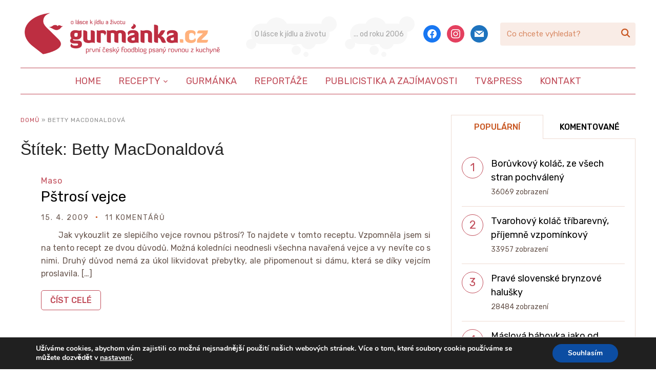

--- FILE ---
content_type: text/html; charset=UTF-8
request_url: https://www.gurmanka.cz/stitek/betty-macdonaldova
body_size: 13767
content:
<!DOCTYPE html>
<html lang="cs">
<head>
    <meta charset="UTF-8">
    <meta name="viewport" content="width=device-width, initial-scale=1.0">
    <link rel="profile" href="http://gmpg.org/xfn/11">
    <link rel="pingback" href="https://www.gurmanka.cz/xmlrpc.php">
    <link rel="preload" as="font" href="https://www.gurmanka.cz/wp-content/themes/wpzoom-cookely/fonts/cookely.ttf" type="font/ttf" crossorigin>

    <meta name='robots' content='index, follow, max-image-preview:large, max-snippet:-1, max-video-preview:-1' />

	<!-- This site is optimized with the Yoast SEO plugin v19.4 - https://yoast.com/wordpress/plugins/seo/ -->
	<title>Betty MacDonaldová Archivy - Gurmánka.cz</title>
	<link rel="canonical" href="https://www.gurmanka.cz/stitek/betty-macdonaldova" />
	<meta property="og:locale" content="cs_CZ" />
	<meta property="og:type" content="article" />
	<meta property="og:title" content="Betty MacDonaldová Archivy - Gurmánka.cz" />
	<meta property="og:url" content="https://www.gurmanka.cz/stitek/betty-macdonaldova" />
	<meta property="og:site_name" content="Gurmánka.cz" />
	<meta name="twitter:card" content="summary_large_image" />
	<script type="application/ld+json" class="yoast-schema-graph">{"@context":"https://schema.org","@graph":[{"@type":"Organization","@id":"https://www.gurmanka.cz/#organization","name":"Gurmánka.cz","url":"https://www.gurmanka.cz/","sameAs":[],"logo":{"@type":"ImageObject","inLanguage":"cs","@id":"https://www.gurmanka.cz/#/schema/logo/image/","url":"https://www.gurmanka.cz/wp-content/uploads/2021/03/gurmanka-logo.png","contentUrl":"https://www.gurmanka.cz/wp-content/uploads/2021/03/gurmanka-logo.png","width":800,"height":184,"caption":"Gurmánka.cz"},"image":{"@id":"https://www.gurmanka.cz/#/schema/logo/image/"}},{"@type":"WebSite","@id":"https://www.gurmanka.cz/#website","url":"https://www.gurmanka.cz/","name":"Gurmánka.cz","description":"První český foodblog psaný rovnou z kuchyně!","publisher":{"@id":"https://www.gurmanka.cz/#organization"},"potentialAction":[{"@type":"SearchAction","target":{"@type":"EntryPoint","urlTemplate":"https://www.gurmanka.cz/?s={search_term_string}"},"query-input":"required name=search_term_string"}],"inLanguage":"cs"},{"@type":"CollectionPage","@id":"https://www.gurmanka.cz/stitek/betty-macdonaldova","url":"https://www.gurmanka.cz/stitek/betty-macdonaldova","name":"Betty MacDonaldová Archivy - Gurmánka.cz","isPartOf":{"@id":"https://www.gurmanka.cz/#website"},"breadcrumb":{"@id":"https://www.gurmanka.cz/stitek/betty-macdonaldova#breadcrumb"},"inLanguage":"cs"},{"@type":"BreadcrumbList","@id":"https://www.gurmanka.cz/stitek/betty-macdonaldova#breadcrumb","itemListElement":[{"@type":"ListItem","position":1,"name":"Domů","item":"https://www.gurmanka.cz/"},{"@type":"ListItem","position":2,"name":"Betty MacDonaldová"}]}]}</script>
	<!-- / Yoast SEO plugin. -->


<link rel='dns-prefetch' href='//assets.pinterest.com' />
<link rel='dns-prefetch' href='//fonts.googleapis.com' />
<link rel='dns-prefetch' href='//secure.rating-widget.com' />
<link rel='dns-prefetch' href='//use.fontawesome.com' />
<link rel='dns-prefetch' href='//s.w.org' />
<link rel="alternate" type="application/rss+xml" title="Gurmánka.cz &raquo; RSS zdroj" href="https://www.gurmanka.cz/feed" />
<link rel="alternate" type="application/rss+xml" title="Gurmánka.cz &raquo; RSS komentářů" href="https://www.gurmanka.cz/comments/feed" />
<link rel="alternate" type="application/rss+xml" title="Gurmánka.cz &raquo; RSS pro štítek Betty MacDonaldová" href="https://www.gurmanka.cz/stitek/betty-macdonaldova/feed" />
<style type="text/css" media="all">@font-face{font-family:'Bad Script';font-display:block;font-style:normal;font-weight:400;font-display:swap;src:url(https://fonts.gstatic.com/s/badscript/v18/6NUT8F6PJgbFWQn47_x7pOYkzP9Ddt2Wew.woff2) format('woff2');unicode-range:U+0460-052F,U+1C80-1C8A,U+20B4,U+2DE0-2DFF,U+A640-A69F,U+FE2E-FE2F}@font-face{font-family:'Bad Script';font-display:block;font-style:normal;font-weight:400;font-display:swap;src:url(https://fonts.gstatic.com/s/badscript/v18/6NUT8F6PJgbFWQn47_x7pO8kzP9Ddt2Wew.woff2) format('woff2');unicode-range:U+0301,U+0400-045F,U+0490-0491,U+04B0-04B1,U+2116}@font-face{font-family:'Bad Script';font-display:block;font-style:normal;font-weight:400;font-display:swap;src:url(https://fonts.gstatic.com/s/badscript/v18/6NUT8F6PJgbFWQn47_x7pOQkzP9Ddt2Wew.woff2) format('woff2');unicode-range:U+0102-0103,U+0110-0111,U+0128-0129,U+0168-0169,U+01A0-01A1,U+01AF-01B0,U+0300-0301,U+0303-0304,U+0308-0309,U+0323,U+0329,U+1EA0-1EF9,U+20AB}@font-face{font-family:'Bad Script';font-display:block;font-style:normal;font-weight:400;font-display:swap;src:url(https://fonts.gstatic.com/s/badscript/v18/6NUT8F6PJgbFWQn47_x7pOUkzP9Ddt2Wew.woff2) format('woff2');unicode-range:U+0100-02BA,U+02BD-02C5,U+02C7-02CC,U+02CE-02D7,U+02DD-02FF,U+0304,U+0308,U+0329,U+1D00-1DBF,U+1E00-1E9F,U+1EF2-1EFF,U+2020,U+20A0-20AB,U+20AD-20C0,U+2113,U+2C60-2C7F,U+A720-A7FF}@font-face{font-family:'Bad Script';font-display:block;font-style:normal;font-weight:400;font-display:swap;src:url(https://fonts.gstatic.com/s/badscript/v18/6NUT8F6PJgbFWQn47_x7pOskzP9Ddt0.woff2) format('woff2');unicode-range:U+0000-00FF,U+0131,U+0152-0153,U+02BB-02BC,U+02C6,U+02DA,U+02DC,U+0304,U+0308,U+0329,U+2000-206F,U+20AC,U+2122,U+2191,U+2193,U+2212,U+2215,U+FEFF,U+FFFD}@font-face{font-family:'Roboto Condensed';font-style:italic;font-weight:400;font-display:swap;src:url(https://fonts.gstatic.com/s/robotocondensed/v31/ieVj2ZhZI2eCN5jzbjEETS9weq8-19eLAgM9QPFUex17.woff2) format('woff2');unicode-range:U+0460-052F,U+1C80-1C8A,U+20B4,U+2DE0-2DFF,U+A640-A69F,U+FE2E-FE2F}@font-face{font-family:'Roboto Condensed';font-style:italic;font-weight:400;font-display:swap;src:url(https://fonts.gstatic.com/s/robotocondensed/v31/ieVj2ZhZI2eCN5jzbjEETS9weq8-19eLCwM9QPFUex17.woff2) format('woff2');unicode-range:U+0301,U+0400-045F,U+0490-0491,U+04B0-04B1,U+2116}@font-face{font-family:'Roboto Condensed';font-style:italic;font-weight:400;font-display:swap;src:url(https://fonts.gstatic.com/s/robotocondensed/v31/ieVj2ZhZI2eCN5jzbjEETS9weq8-19eLAwM9QPFUex17.woff2) format('woff2');unicode-range:U+1F00-1FFF}@font-face{font-family:'Roboto Condensed';font-style:italic;font-weight:400;font-display:swap;src:url(https://fonts.gstatic.com/s/robotocondensed/v31/ieVj2ZhZI2eCN5jzbjEETS9weq8-19eLDAM9QPFUex17.woff2) format('woff2');unicode-range:U+0370-0377,U+037A-037F,U+0384-038A,U+038C,U+038E-03A1,U+03A3-03FF}@font-face{font-family:'Roboto Condensed';font-style:italic;font-weight:400;font-display:swap;src:url(https://fonts.gstatic.com/s/robotocondensed/v31/ieVj2ZhZI2eCN5jzbjEETS9weq8-19eLAAM9QPFUex17.woff2) format('woff2');unicode-range:U+0102-0103,U+0110-0111,U+0128-0129,U+0168-0169,U+01A0-01A1,U+01AF-01B0,U+0300-0301,U+0303-0304,U+0308-0309,U+0323,U+0329,U+1EA0-1EF9,U+20AB}@font-face{font-family:'Roboto Condensed';font-style:italic;font-weight:400;font-display:swap;src:url(https://fonts.gstatic.com/s/robotocondensed/v31/ieVj2ZhZI2eCN5jzbjEETS9weq8-19eLAQM9QPFUex17.woff2) format('woff2');unicode-range:U+0100-02BA,U+02BD-02C5,U+02C7-02CC,U+02CE-02D7,U+02DD-02FF,U+0304,U+0308,U+0329,U+1D00-1DBF,U+1E00-1E9F,U+1EF2-1EFF,U+2020,U+20A0-20AB,U+20AD-20C0,U+2113,U+2C60-2C7F,U+A720-A7FF}@font-face{font-family:'Roboto Condensed';font-style:italic;font-weight:400;font-display:swap;src:url(https://fonts.gstatic.com/s/robotocondensed/v31/ieVj2ZhZI2eCN5jzbjEETS9weq8-19eLDwM9QPFUew.woff2) format('woff2');unicode-range:U+0000-00FF,U+0131,U+0152-0153,U+02BB-02BC,U+02C6,U+02DA,U+02DC,U+0304,U+0308,U+0329,U+2000-206F,U+20AC,U+2122,U+2191,U+2193,U+2212,U+2215,U+FEFF,U+FFFD}@font-face{font-family:'Roboto Condensed';font-style:italic;font-weight:700;font-display:swap;src:url(https://fonts.gstatic.com/s/robotocondensed/v31/ieVj2ZhZI2eCN5jzbjEETS9weq8-19eLAgM9QPFUex17.woff2) format('woff2');unicode-range:U+0460-052F,U+1C80-1C8A,U+20B4,U+2DE0-2DFF,U+A640-A69F,U+FE2E-FE2F}@font-face{font-family:'Roboto Condensed';font-style:italic;font-weight:700;font-display:swap;src:url(https://fonts.gstatic.com/s/robotocondensed/v31/ieVj2ZhZI2eCN5jzbjEETS9weq8-19eLCwM9QPFUex17.woff2) format('woff2');unicode-range:U+0301,U+0400-045F,U+0490-0491,U+04B0-04B1,U+2116}@font-face{font-family:'Roboto Condensed';font-style:italic;font-weight:700;font-display:swap;src:url(https://fonts.gstatic.com/s/robotocondensed/v31/ieVj2ZhZI2eCN5jzbjEETS9weq8-19eLAwM9QPFUex17.woff2) format('woff2');unicode-range:U+1F00-1FFF}@font-face{font-family:'Roboto Condensed';font-style:italic;font-weight:700;font-display:swap;src:url(https://fonts.gstatic.com/s/robotocondensed/v31/ieVj2ZhZI2eCN5jzbjEETS9weq8-19eLDAM9QPFUex17.woff2) format('woff2');unicode-range:U+0370-0377,U+037A-037F,U+0384-038A,U+038C,U+038E-03A1,U+03A3-03FF}@font-face{font-family:'Roboto Condensed';font-style:italic;font-weight:700;font-display:swap;src:url(https://fonts.gstatic.com/s/robotocondensed/v31/ieVj2ZhZI2eCN5jzbjEETS9weq8-19eLAAM9QPFUex17.woff2) format('woff2');unicode-range:U+0102-0103,U+0110-0111,U+0128-0129,U+0168-0169,U+01A0-01A1,U+01AF-01B0,U+0300-0301,U+0303-0304,U+0308-0309,U+0323,U+0329,U+1EA0-1EF9,U+20AB}@font-face{font-family:'Roboto Condensed';font-style:italic;font-weight:700;font-display:swap;src:url(https://fonts.gstatic.com/s/robotocondensed/v31/ieVj2ZhZI2eCN5jzbjEETS9weq8-19eLAQM9QPFUex17.woff2) format('woff2');unicode-range:U+0100-02BA,U+02BD-02C5,U+02C7-02CC,U+02CE-02D7,U+02DD-02FF,U+0304,U+0308,U+0329,U+1D00-1DBF,U+1E00-1E9F,U+1EF2-1EFF,U+2020,U+20A0-20AB,U+20AD-20C0,U+2113,U+2C60-2C7F,U+A720-A7FF}@font-face{font-family:'Roboto Condensed';font-style:italic;font-weight:700;font-display:swap;src:url(https://fonts.gstatic.com/s/robotocondensed/v31/ieVj2ZhZI2eCN5jzbjEETS9weq8-19eLDwM9QPFUew.woff2) format('woff2');unicode-range:U+0000-00FF,U+0131,U+0152-0153,U+02BB-02BC,U+02C6,U+02DA,U+02DC,U+0304,U+0308,U+0329,U+2000-206F,U+20AC,U+2122,U+2191,U+2193,U+2212,U+2215,U+FEFF,U+FFFD}@font-face{font-family:'Roboto Condensed';font-display:block;font-style:normal;font-weight:400;font-display:swap;src:url(https://fonts.gstatic.com/s/robotocondensed/v31/ieVl2ZhZI2eCN5jzbjEETS9weq8-19-7DQk6YvNkeg.woff2) format('woff2');unicode-range:U+0460-052F,U+1C80-1C8A,U+20B4,U+2DE0-2DFF,U+A640-A69F,U+FE2E-FE2F}@font-face{font-family:'Roboto Condensed';font-display:block;font-style:normal;font-weight:400;font-display:swap;src:url(https://fonts.gstatic.com/s/robotocondensed/v31/ieVl2ZhZI2eCN5jzbjEETS9weq8-19a7DQk6YvNkeg.woff2) format('woff2');unicode-range:U+0301,U+0400-045F,U+0490-0491,U+04B0-04B1,U+2116}@font-face{font-family:'Roboto Condensed';font-display:block;font-style:normal;font-weight:400;font-display:swap;src:url(https://fonts.gstatic.com/s/robotocondensed/v31/ieVl2ZhZI2eCN5jzbjEETS9weq8-1967DQk6YvNkeg.woff2) format('woff2');unicode-range:U+1F00-1FFF}@font-face{font-family:'Roboto Condensed';font-display:block;font-style:normal;font-weight:400;font-display:swap;src:url(https://fonts.gstatic.com/s/robotocondensed/v31/ieVl2ZhZI2eCN5jzbjEETS9weq8-19G7DQk6YvNkeg.woff2) format('woff2');unicode-range:U+0370-0377,U+037A-037F,U+0384-038A,U+038C,U+038E-03A1,U+03A3-03FF}@font-face{font-family:'Roboto Condensed';font-display:block;font-style:normal;font-weight:400;font-display:swap;src:url(https://fonts.gstatic.com/s/robotocondensed/v31/ieVl2ZhZI2eCN5jzbjEETS9weq8-1927DQk6YvNkeg.woff2) format('woff2');unicode-range:U+0102-0103,U+0110-0111,U+0128-0129,U+0168-0169,U+01A0-01A1,U+01AF-01B0,U+0300-0301,U+0303-0304,U+0308-0309,U+0323,U+0329,U+1EA0-1EF9,U+20AB}@font-face{font-family:'Roboto Condensed';font-display:block;font-style:normal;font-weight:400;font-display:swap;src:url(https://fonts.gstatic.com/s/robotocondensed/v31/ieVl2ZhZI2eCN5jzbjEETS9weq8-19y7DQk6YvNkeg.woff2) format('woff2');unicode-range:U+0100-02BA,U+02BD-02C5,U+02C7-02CC,U+02CE-02D7,U+02DD-02FF,U+0304,U+0308,U+0329,U+1D00-1DBF,U+1E00-1E9F,U+1EF2-1EFF,U+2020,U+20A0-20AB,U+20AD-20C0,U+2113,U+2C60-2C7F,U+A720-A7FF}@font-face{font-family:'Roboto Condensed';font-display:block;font-style:normal;font-weight:400;font-display:swap;src:url(https://fonts.gstatic.com/s/robotocondensed/v31/ieVl2ZhZI2eCN5jzbjEETS9weq8-19K7DQk6YvM.woff2) format('woff2');unicode-range:U+0000-00FF,U+0131,U+0152-0153,U+02BB-02BC,U+02C6,U+02DA,U+02DC,U+0304,U+0308,U+0329,U+2000-206F,U+20AC,U+2122,U+2191,U+2193,U+2212,U+2215,U+FEFF,U+FFFD}@font-face{font-family:'Roboto Condensed';font-display:block;font-style:normal;font-weight:700;font-display:swap;src:url(https://fonts.gstatic.com/s/robotocondensed/v31/ieVl2ZhZI2eCN5jzbjEETS9weq8-19-7DQk6YvNkeg.woff2) format('woff2');unicode-range:U+0460-052F,U+1C80-1C8A,U+20B4,U+2DE0-2DFF,U+A640-A69F,U+FE2E-FE2F}@font-face{font-family:'Roboto Condensed';font-display:block;font-style:normal;font-weight:700;font-display:swap;src:url(https://fonts.gstatic.com/s/robotocondensed/v31/ieVl2ZhZI2eCN5jzbjEETS9weq8-19a7DQk6YvNkeg.woff2) format('woff2');unicode-range:U+0301,U+0400-045F,U+0490-0491,U+04B0-04B1,U+2116}@font-face{font-family:'Roboto Condensed';font-display:block;font-style:normal;font-weight:700;font-display:swap;src:url(https://fonts.gstatic.com/s/robotocondensed/v31/ieVl2ZhZI2eCN5jzbjEETS9weq8-1967DQk6YvNkeg.woff2) format('woff2');unicode-range:U+1F00-1FFF}@font-face{font-family:'Roboto Condensed';font-display:block;font-style:normal;font-weight:700;font-display:swap;src:url(https://fonts.gstatic.com/s/robotocondensed/v31/ieVl2ZhZI2eCN5jzbjEETS9weq8-19G7DQk6YvNkeg.woff2) format('woff2');unicode-range:U+0370-0377,U+037A-037F,U+0384-038A,U+038C,U+038E-03A1,U+03A3-03FF}@font-face{font-family:'Roboto Condensed';font-display:block;font-style:normal;font-weight:700;font-display:swap;src:url(https://fonts.gstatic.com/s/robotocondensed/v31/ieVl2ZhZI2eCN5jzbjEETS9weq8-1927DQk6YvNkeg.woff2) format('woff2');unicode-range:U+0102-0103,U+0110-0111,U+0128-0129,U+0168-0169,U+01A0-01A1,U+01AF-01B0,U+0300-0301,U+0303-0304,U+0308-0309,U+0323,U+0329,U+1EA0-1EF9,U+20AB}@font-face{font-family:'Roboto Condensed';font-display:block;font-style:normal;font-weight:700;font-display:swap;src:url(https://fonts.gstatic.com/s/robotocondensed/v31/ieVl2ZhZI2eCN5jzbjEETS9weq8-19y7DQk6YvNkeg.woff2) format('woff2');unicode-range:U+0100-02BA,U+02BD-02C5,U+02C7-02CC,U+02CE-02D7,U+02DD-02FF,U+0304,U+0308,U+0329,U+1D00-1DBF,U+1E00-1E9F,U+1EF2-1EFF,U+2020,U+20A0-20AB,U+20AD-20C0,U+2113,U+2C60-2C7F,U+A720-A7FF}@font-face{font-family:'Roboto Condensed';font-display:block;font-style:normal;font-weight:700;font-display:swap;src:url(https://fonts.gstatic.com/s/robotocondensed/v31/ieVl2ZhZI2eCN5jzbjEETS9weq8-19K7DQk6YvM.woff2) format('woff2');unicode-range:U+0000-00FF,U+0131,U+0152-0153,U+02BB-02BC,U+02C6,U+02DA,U+02DC,U+0304,U+0308,U+0329,U+2000-206F,U+20AC,U+2122,U+2191,U+2193,U+2212,U+2215,U+FEFF,U+FFFD}@font-face{font-family:'Rubik';font-style:italic;font-weight:400;font-display:swap;src:url(https://fonts.gstatic.com/s/rubik/v31/iJWEBXyIfDnIV7nEnXu61E_c5IhGzg.woff2) format('woff2');unicode-range:U+0600-06FF,U+0750-077F,U+0870-088E,U+0890-0891,U+0897-08E1,U+08E3-08FF,U+200C-200E,U+2010-2011,U+204F,U+2E41,U+FB50-FDFF,U+FE70-FE74,U+FE76-FEFC,U+102E0-102FB,U+10E60-10E7E,U+10EC2-10EC4,U+10EFC-10EFF,U+1EE00-1EE03,U+1EE05-1EE1F,U+1EE21-1EE22,U+1EE24,U+1EE27,U+1EE29-1EE32,U+1EE34-1EE37,U+1EE39,U+1EE3B,U+1EE42,U+1EE47,U+1EE49,U+1EE4B,U+1EE4D-1EE4F,U+1EE51-1EE52,U+1EE54,U+1EE57,U+1EE59,U+1EE5B,U+1EE5D,U+1EE5F,U+1EE61-1EE62,U+1EE64,U+1EE67-1EE6A,U+1EE6C-1EE72,U+1EE74-1EE77,U+1EE79-1EE7C,U+1EE7E,U+1EE80-1EE89,U+1EE8B-1EE9B,U+1EEA1-1EEA3,U+1EEA5-1EEA9,U+1EEAB-1EEBB,U+1EEF0-1EEF1}@font-face{font-family:'Rubik';font-style:italic;font-weight:400;font-display:swap;src:url(https://fonts.gstatic.com/s/rubik/v31/iJWEBXyIfDnIV7nEnXO61E_c5IhGzg.woff2) format('woff2');unicode-range:U+0460-052F,U+1C80-1C8A,U+20B4,U+2DE0-2DFF,U+A640-A69F,U+FE2E-FE2F}@font-face{font-family:'Rubik';font-style:italic;font-weight:400;font-display:swap;src:url(https://fonts.gstatic.com/s/rubik/v31/iJWEBXyIfDnIV7nEnXq61E_c5IhGzg.woff2) format('woff2');unicode-range:U+0301,U+0400-045F,U+0490-0491,U+04B0-04B1,U+2116}@font-face{font-family:'Rubik';font-style:italic;font-weight:400;font-display:swap;src:url(https://fonts.gstatic.com/s/rubik/v31/iJWEBXyIfDnIV7nEnXy61E_c5IhGzg.woff2) format('woff2');unicode-range:U+0307-0308,U+0590-05FF,U+200C-2010,U+20AA,U+25CC,U+FB1D-FB4F}@font-face{font-family:'Rubik';font-style:italic;font-weight:400;font-display:swap;src:url(https://fonts.gstatic.com/s/rubik/v31/iJWEBXyIfDnIV7nEnXC61E_c5IhGzg.woff2) format('woff2');unicode-range:U+0100-02BA,U+02BD-02C5,U+02C7-02CC,U+02CE-02D7,U+02DD-02FF,U+0304,U+0308,U+0329,U+1D00-1DBF,U+1E00-1E9F,U+1EF2-1EFF,U+2020,U+20A0-20AB,U+20AD-20C0,U+2113,U+2C60-2C7F,U+A720-A7FF}@font-face{font-family:'Rubik';font-style:italic;font-weight:400;font-display:swap;src:url(https://fonts.gstatic.com/s/rubik/v31/iJWEBXyIfDnIV7nEnX661E_c5Ig.woff2) format('woff2');unicode-range:U+0000-00FF,U+0131,U+0152-0153,U+02BB-02BC,U+02C6,U+02DA,U+02DC,U+0304,U+0308,U+0329,U+2000-206F,U+20AC,U+2122,U+2191,U+2193,U+2212,U+2215,U+FEFF,U+FFFD}@font-face{font-family:'Rubik';font-style:italic;font-weight:700;font-display:swap;src:url(https://fonts.gstatic.com/s/rubik/v31/iJWEBXyIfDnIV7nEnXu61E_c5IhGzg.woff2) format('woff2');unicode-range:U+0600-06FF,U+0750-077F,U+0870-088E,U+0890-0891,U+0897-08E1,U+08E3-08FF,U+200C-200E,U+2010-2011,U+204F,U+2E41,U+FB50-FDFF,U+FE70-FE74,U+FE76-FEFC,U+102E0-102FB,U+10E60-10E7E,U+10EC2-10EC4,U+10EFC-10EFF,U+1EE00-1EE03,U+1EE05-1EE1F,U+1EE21-1EE22,U+1EE24,U+1EE27,U+1EE29-1EE32,U+1EE34-1EE37,U+1EE39,U+1EE3B,U+1EE42,U+1EE47,U+1EE49,U+1EE4B,U+1EE4D-1EE4F,U+1EE51-1EE52,U+1EE54,U+1EE57,U+1EE59,U+1EE5B,U+1EE5D,U+1EE5F,U+1EE61-1EE62,U+1EE64,U+1EE67-1EE6A,U+1EE6C-1EE72,U+1EE74-1EE77,U+1EE79-1EE7C,U+1EE7E,U+1EE80-1EE89,U+1EE8B-1EE9B,U+1EEA1-1EEA3,U+1EEA5-1EEA9,U+1EEAB-1EEBB,U+1EEF0-1EEF1}@font-face{font-family:'Rubik';font-style:italic;font-weight:700;font-display:swap;src:url(https://fonts.gstatic.com/s/rubik/v31/iJWEBXyIfDnIV7nEnXO61E_c5IhGzg.woff2) format('woff2');unicode-range:U+0460-052F,U+1C80-1C8A,U+20B4,U+2DE0-2DFF,U+A640-A69F,U+FE2E-FE2F}@font-face{font-family:'Rubik';font-style:italic;font-weight:700;font-display:swap;src:url(https://fonts.gstatic.com/s/rubik/v31/iJWEBXyIfDnIV7nEnXq61E_c5IhGzg.woff2) format('woff2');unicode-range:U+0301,U+0400-045F,U+0490-0491,U+04B0-04B1,U+2116}@font-face{font-family:'Rubik';font-style:italic;font-weight:700;font-display:swap;src:url(https://fonts.gstatic.com/s/rubik/v31/iJWEBXyIfDnIV7nEnXy61E_c5IhGzg.woff2) format('woff2');unicode-range:U+0307-0308,U+0590-05FF,U+200C-2010,U+20AA,U+25CC,U+FB1D-FB4F}@font-face{font-family:'Rubik';font-style:italic;font-weight:700;font-display:swap;src:url(https://fonts.gstatic.com/s/rubik/v31/iJWEBXyIfDnIV7nEnXC61E_c5IhGzg.woff2) format('woff2');unicode-range:U+0100-02BA,U+02BD-02C5,U+02C7-02CC,U+02CE-02D7,U+02DD-02FF,U+0304,U+0308,U+0329,U+1D00-1DBF,U+1E00-1E9F,U+1EF2-1EFF,U+2020,U+20A0-20AB,U+20AD-20C0,U+2113,U+2C60-2C7F,U+A720-A7FF}@font-face{font-family:'Rubik';font-style:italic;font-weight:700;font-display:swap;src:url(https://fonts.gstatic.com/s/rubik/v31/iJWEBXyIfDnIV7nEnX661E_c5Ig.woff2) format('woff2');unicode-range:U+0000-00FF,U+0131,U+0152-0153,U+02BB-02BC,U+02C6,U+02DA,U+02DC,U+0304,U+0308,U+0329,U+2000-206F,U+20AC,U+2122,U+2191,U+2193,U+2212,U+2215,U+FEFF,U+FFFD}@font-face{font-family:'Rubik';font-display:block;font-style:normal;font-weight:400;font-display:swap;src:url(https://fonts.gstatic.com/s/rubik/v31/iJWKBXyIfDnIV7nErXyw023e1Ik.woff2) format('woff2');unicode-range:U+0600-06FF,U+0750-077F,U+0870-088E,U+0890-0891,U+0897-08E1,U+08E3-08FF,U+200C-200E,U+2010-2011,U+204F,U+2E41,U+FB50-FDFF,U+FE70-FE74,U+FE76-FEFC,U+102E0-102FB,U+10E60-10E7E,U+10EC2-10EC4,U+10EFC-10EFF,U+1EE00-1EE03,U+1EE05-1EE1F,U+1EE21-1EE22,U+1EE24,U+1EE27,U+1EE29-1EE32,U+1EE34-1EE37,U+1EE39,U+1EE3B,U+1EE42,U+1EE47,U+1EE49,U+1EE4B,U+1EE4D-1EE4F,U+1EE51-1EE52,U+1EE54,U+1EE57,U+1EE59,U+1EE5B,U+1EE5D,U+1EE5F,U+1EE61-1EE62,U+1EE64,U+1EE67-1EE6A,U+1EE6C-1EE72,U+1EE74-1EE77,U+1EE79-1EE7C,U+1EE7E,U+1EE80-1EE89,U+1EE8B-1EE9B,U+1EEA1-1EEA3,U+1EEA5-1EEA9,U+1EEAB-1EEBB,U+1EEF0-1EEF1}@font-face{font-family:'Rubik';font-display:block;font-style:normal;font-weight:400;font-display:swap;src:url(https://fonts.gstatic.com/s/rubik/v31/iJWKBXyIfDnIV7nMrXyw023e1Ik.woff2) format('woff2');unicode-range:U+0460-052F,U+1C80-1C8A,U+20B4,U+2DE0-2DFF,U+A640-A69F,U+FE2E-FE2F}@font-face{font-family:'Rubik';font-display:block;font-style:normal;font-weight:400;font-display:swap;src:url(https://fonts.gstatic.com/s/rubik/v31/iJWKBXyIfDnIV7nFrXyw023e1Ik.woff2) format('woff2');unicode-range:U+0301,U+0400-045F,U+0490-0491,U+04B0-04B1,U+2116}@font-face{font-family:'Rubik';font-display:block;font-style:normal;font-weight:400;font-display:swap;src:url(https://fonts.gstatic.com/s/rubik/v31/iJWKBXyIfDnIV7nDrXyw023e1Ik.woff2) format('woff2');unicode-range:U+0307-0308,U+0590-05FF,U+200C-2010,U+20AA,U+25CC,U+FB1D-FB4F}@font-face{font-family:'Rubik';font-display:block;font-style:normal;font-weight:400;font-display:swap;src:url(https://fonts.gstatic.com/s/rubik/v31/iJWKBXyIfDnIV7nPrXyw023e1Ik.woff2) format('woff2');unicode-range:U+0100-02BA,U+02BD-02C5,U+02C7-02CC,U+02CE-02D7,U+02DD-02FF,U+0304,U+0308,U+0329,U+1D00-1DBF,U+1E00-1E9F,U+1EF2-1EFF,U+2020,U+20A0-20AB,U+20AD-20C0,U+2113,U+2C60-2C7F,U+A720-A7FF}@font-face{font-family:'Rubik';font-display:block;font-style:normal;font-weight:400;font-display:swap;src:url(https://fonts.gstatic.com/s/rubik/v31/iJWKBXyIfDnIV7nBrXyw023e.woff2) format('woff2');unicode-range:U+0000-00FF,U+0131,U+0152-0153,U+02BB-02BC,U+02C6,U+02DA,U+02DC,U+0304,U+0308,U+0329,U+2000-206F,U+20AC,U+2122,U+2191,U+2193,U+2212,U+2215,U+FEFF,U+FFFD}@font-face{font-family:'Rubik';font-display:block;font-style:normal;font-weight:500;font-display:swap;src:url(https://fonts.gstatic.com/s/rubik/v31/iJWKBXyIfDnIV7nErXyw023e1Ik.woff2) format('woff2');unicode-range:U+0600-06FF,U+0750-077F,U+0870-088E,U+0890-0891,U+0897-08E1,U+08E3-08FF,U+200C-200E,U+2010-2011,U+204F,U+2E41,U+FB50-FDFF,U+FE70-FE74,U+FE76-FEFC,U+102E0-102FB,U+10E60-10E7E,U+10EC2-10EC4,U+10EFC-10EFF,U+1EE00-1EE03,U+1EE05-1EE1F,U+1EE21-1EE22,U+1EE24,U+1EE27,U+1EE29-1EE32,U+1EE34-1EE37,U+1EE39,U+1EE3B,U+1EE42,U+1EE47,U+1EE49,U+1EE4B,U+1EE4D-1EE4F,U+1EE51-1EE52,U+1EE54,U+1EE57,U+1EE59,U+1EE5B,U+1EE5D,U+1EE5F,U+1EE61-1EE62,U+1EE64,U+1EE67-1EE6A,U+1EE6C-1EE72,U+1EE74-1EE77,U+1EE79-1EE7C,U+1EE7E,U+1EE80-1EE89,U+1EE8B-1EE9B,U+1EEA1-1EEA3,U+1EEA5-1EEA9,U+1EEAB-1EEBB,U+1EEF0-1EEF1}@font-face{font-family:'Rubik';font-display:block;font-style:normal;font-weight:500;font-display:swap;src:url(https://fonts.gstatic.com/s/rubik/v31/iJWKBXyIfDnIV7nMrXyw023e1Ik.woff2) format('woff2');unicode-range:U+0460-052F,U+1C80-1C8A,U+20B4,U+2DE0-2DFF,U+A640-A69F,U+FE2E-FE2F}@font-face{font-family:'Rubik';font-display:block;font-style:normal;font-weight:500;font-display:swap;src:url(https://fonts.gstatic.com/s/rubik/v31/iJWKBXyIfDnIV7nFrXyw023e1Ik.woff2) format('woff2');unicode-range:U+0301,U+0400-045F,U+0490-0491,U+04B0-04B1,U+2116}@font-face{font-family:'Rubik';font-display:block;font-style:normal;font-weight:500;font-display:swap;src:url(https://fonts.gstatic.com/s/rubik/v31/iJWKBXyIfDnIV7nDrXyw023e1Ik.woff2) format('woff2');unicode-range:U+0307-0308,U+0590-05FF,U+200C-2010,U+20AA,U+25CC,U+FB1D-FB4F}@font-face{font-family:'Rubik';font-display:block;font-style:normal;font-weight:500;font-display:swap;src:url(https://fonts.gstatic.com/s/rubik/v31/iJWKBXyIfDnIV7nPrXyw023e1Ik.woff2) format('woff2');unicode-range:U+0100-02BA,U+02BD-02C5,U+02C7-02CC,U+02CE-02D7,U+02DD-02FF,U+0304,U+0308,U+0329,U+1D00-1DBF,U+1E00-1E9F,U+1EF2-1EFF,U+2020,U+20A0-20AB,U+20AD-20C0,U+2113,U+2C60-2C7F,U+A720-A7FF}@font-face{font-family:'Rubik';font-display:block;font-style:normal;font-weight:500;font-display:swap;src:url(https://fonts.gstatic.com/s/rubik/v31/iJWKBXyIfDnIV7nBrXyw023e.woff2) format('woff2');unicode-range:U+0000-00FF,U+0131,U+0152-0153,U+02BB-02BC,U+02C6,U+02DA,U+02DC,U+0304,U+0308,U+0329,U+2000-206F,U+20AC,U+2122,U+2191,U+2193,U+2212,U+2215,U+FEFF,U+FFFD}@font-face{font-family:'Rubik';font-display:block;font-style:normal;font-weight:600;font-display:swap;src:url(https://fonts.gstatic.com/s/rubik/v31/iJWKBXyIfDnIV7nErXyw023e1Ik.woff2) format('woff2');unicode-range:U+0600-06FF,U+0750-077F,U+0870-088E,U+0890-0891,U+0897-08E1,U+08E3-08FF,U+200C-200E,U+2010-2011,U+204F,U+2E41,U+FB50-FDFF,U+FE70-FE74,U+FE76-FEFC,U+102E0-102FB,U+10E60-10E7E,U+10EC2-10EC4,U+10EFC-10EFF,U+1EE00-1EE03,U+1EE05-1EE1F,U+1EE21-1EE22,U+1EE24,U+1EE27,U+1EE29-1EE32,U+1EE34-1EE37,U+1EE39,U+1EE3B,U+1EE42,U+1EE47,U+1EE49,U+1EE4B,U+1EE4D-1EE4F,U+1EE51-1EE52,U+1EE54,U+1EE57,U+1EE59,U+1EE5B,U+1EE5D,U+1EE5F,U+1EE61-1EE62,U+1EE64,U+1EE67-1EE6A,U+1EE6C-1EE72,U+1EE74-1EE77,U+1EE79-1EE7C,U+1EE7E,U+1EE80-1EE89,U+1EE8B-1EE9B,U+1EEA1-1EEA3,U+1EEA5-1EEA9,U+1EEAB-1EEBB,U+1EEF0-1EEF1}@font-face{font-family:'Rubik';font-display:block;font-style:normal;font-weight:600;font-display:swap;src:url(https://fonts.gstatic.com/s/rubik/v31/iJWKBXyIfDnIV7nMrXyw023e1Ik.woff2) format('woff2');unicode-range:U+0460-052F,U+1C80-1C8A,U+20B4,U+2DE0-2DFF,U+A640-A69F,U+FE2E-FE2F}@font-face{font-family:'Rubik';font-display:block;font-style:normal;font-weight:600;font-display:swap;src:url(https://fonts.gstatic.com/s/rubik/v31/iJWKBXyIfDnIV7nFrXyw023e1Ik.woff2) format('woff2');unicode-range:U+0301,U+0400-045F,U+0490-0491,U+04B0-04B1,U+2116}@font-face{font-family:'Rubik';font-display:block;font-style:normal;font-weight:600;font-display:swap;src:url(https://fonts.gstatic.com/s/rubik/v31/iJWKBXyIfDnIV7nDrXyw023e1Ik.woff2) format('woff2');unicode-range:U+0307-0308,U+0590-05FF,U+200C-2010,U+20AA,U+25CC,U+FB1D-FB4F}@font-face{font-family:'Rubik';font-display:block;font-style:normal;font-weight:600;font-display:swap;src:url(https://fonts.gstatic.com/s/rubik/v31/iJWKBXyIfDnIV7nPrXyw023e1Ik.woff2) format('woff2');unicode-range:U+0100-02BA,U+02BD-02C5,U+02C7-02CC,U+02CE-02D7,U+02DD-02FF,U+0304,U+0308,U+0329,U+1D00-1DBF,U+1E00-1E9F,U+1EF2-1EFF,U+2020,U+20A0-20AB,U+20AD-20C0,U+2113,U+2C60-2C7F,U+A720-A7FF}@font-face{font-family:'Rubik';font-display:block;font-style:normal;font-weight:600;font-display:swap;src:url(https://fonts.gstatic.com/s/rubik/v31/iJWKBXyIfDnIV7nBrXyw023e.woff2) format('woff2');unicode-range:U+0000-00FF,U+0131,U+0152-0153,U+02BB-02BC,U+02C6,U+02DA,U+02DC,U+0304,U+0308,U+0329,U+2000-206F,U+20AC,U+2122,U+2191,U+2193,U+2212,U+2215,U+FEFF,U+FFFD}@font-face{font-family:'Rubik';font-display:block;font-style:normal;font-weight:700;font-display:swap;src:url(https://fonts.gstatic.com/s/rubik/v31/iJWKBXyIfDnIV7nErXyw023e1Ik.woff2) format('woff2');unicode-range:U+0600-06FF,U+0750-077F,U+0870-088E,U+0890-0891,U+0897-08E1,U+08E3-08FF,U+200C-200E,U+2010-2011,U+204F,U+2E41,U+FB50-FDFF,U+FE70-FE74,U+FE76-FEFC,U+102E0-102FB,U+10E60-10E7E,U+10EC2-10EC4,U+10EFC-10EFF,U+1EE00-1EE03,U+1EE05-1EE1F,U+1EE21-1EE22,U+1EE24,U+1EE27,U+1EE29-1EE32,U+1EE34-1EE37,U+1EE39,U+1EE3B,U+1EE42,U+1EE47,U+1EE49,U+1EE4B,U+1EE4D-1EE4F,U+1EE51-1EE52,U+1EE54,U+1EE57,U+1EE59,U+1EE5B,U+1EE5D,U+1EE5F,U+1EE61-1EE62,U+1EE64,U+1EE67-1EE6A,U+1EE6C-1EE72,U+1EE74-1EE77,U+1EE79-1EE7C,U+1EE7E,U+1EE80-1EE89,U+1EE8B-1EE9B,U+1EEA1-1EEA3,U+1EEA5-1EEA9,U+1EEAB-1EEBB,U+1EEF0-1EEF1}@font-face{font-family:'Rubik';font-display:block;font-style:normal;font-weight:700;font-display:swap;src:url(https://fonts.gstatic.com/s/rubik/v31/iJWKBXyIfDnIV7nMrXyw023e1Ik.woff2) format('woff2');unicode-range:U+0460-052F,U+1C80-1C8A,U+20B4,U+2DE0-2DFF,U+A640-A69F,U+FE2E-FE2F}@font-face{font-family:'Rubik';font-display:block;font-style:normal;font-weight:700;font-display:swap;src:url(https://fonts.gstatic.com/s/rubik/v31/iJWKBXyIfDnIV7nFrXyw023e1Ik.woff2) format('woff2');unicode-range:U+0301,U+0400-045F,U+0490-0491,U+04B0-04B1,U+2116}@font-face{font-family:'Rubik';font-display:block;font-style:normal;font-weight:700;font-display:swap;src:url(https://fonts.gstatic.com/s/rubik/v31/iJWKBXyIfDnIV7nDrXyw023e1Ik.woff2) format('woff2');unicode-range:U+0307-0308,U+0590-05FF,U+200C-2010,U+20AA,U+25CC,U+FB1D-FB4F}@font-face{font-family:'Rubik';font-display:block;font-style:normal;font-weight:700;font-display:swap;src:url(https://fonts.gstatic.com/s/rubik/v31/iJWKBXyIfDnIV7nPrXyw023e1Ik.woff2) format('woff2');unicode-range:U+0100-02BA,U+02BD-02C5,U+02C7-02CC,U+02CE-02D7,U+02DD-02FF,U+0304,U+0308,U+0329,U+1D00-1DBF,U+1E00-1E9F,U+1EF2-1EFF,U+2020,U+20A0-20AB,U+20AD-20C0,U+2113,U+2C60-2C7F,U+A720-A7FF}@font-face{font-family:'Rubik';font-display:block;font-style:normal;font-weight:700;font-display:swap;src:url(https://fonts.gstatic.com/s/rubik/v31/iJWKBXyIfDnIV7nBrXyw023e.woff2) format('woff2');unicode-range:U+0000-00FF,U+0131,U+0152-0153,U+02BB-02BC,U+02C6,U+02DA,U+02DC,U+0304,U+0308,U+0329,U+2000-206F,U+20AC,U+2122,U+2191,U+2193,U+2212,U+2215,U+FEFF,U+FFFD}</style>
<style id='wp-block-library-theme-inline-css' type='text/css'>
#start-resizable-editor-section{display:none}.wp-block-audio figcaption{color:#555;font-size:13px;text-align:center}.is-dark-theme .wp-block-audio figcaption{color:hsla(0,0%,100%,.65)}.wp-block-code{font-family:Menlo,Consolas,monaco,monospace;color:#1e1e1e;padding:.8em 1em;border:1px solid #ddd;border-radius:4px}.wp-block-embed figcaption{color:#555;font-size:13px;text-align:center}.is-dark-theme .wp-block-embed figcaption{color:hsla(0,0%,100%,.65)}.blocks-gallery-caption{color:#555;font-size:13px;text-align:center}.is-dark-theme .blocks-gallery-caption{color:hsla(0,0%,100%,.65)}.wp-block-image figcaption{color:#555;font-size:13px;text-align:center}.is-dark-theme .wp-block-image figcaption{color:hsla(0,0%,100%,.65)}.wp-block-pullquote{border-top:4px solid;border-bottom:4px solid;margin-bottom:1.75em;color:currentColor}.wp-block-pullquote__citation,.wp-block-pullquote cite,.wp-block-pullquote footer{color:currentColor;text-transform:uppercase;font-size:.8125em;font-style:normal}.wp-block-quote{border-left:.25em solid;margin:0 0 1.75em;padding-left:1em}.wp-block-quote cite,.wp-block-quote footer{color:currentColor;font-size:.8125em;position:relative;font-style:normal}.wp-block-quote.has-text-align-right{border-left:none;border-right:.25em solid;padding-left:0;padding-right:1em}.wp-block-quote.has-text-align-center{border:none;padding-left:0}.wp-block-quote.is-large,.wp-block-quote.is-style-large{border:none}.wp-block-search .wp-block-search__label{font-weight:700}.wp-block-group.has-background{padding:1.25em 2.375em;margin-top:0;margin-bottom:0}.wp-block-separator{border:none;border-bottom:2px solid;margin-left:auto;margin-right:auto;opacity:.4}.wp-block-separator:not(.is-style-wide):not(.is-style-dots){width:100px}.wp-block-separator.has-background:not(.is-style-dots){border-bottom:none;height:1px}.wp-block-separator.has-background:not(.is-style-wide):not(.is-style-dots){height:2px}.wp-block-table thead{border-bottom:3px solid}.wp-block-table tfoot{border-top:3px solid}.wp-block-table td,.wp-block-table th{padding:.5em;border:1px solid;word-break:normal}.wp-block-table figcaption{color:#555;font-size:13px;text-align:center}.is-dark-theme .wp-block-table figcaption{color:hsla(0,0%,100%,.65)}.wp-block-video figcaption{color:#555;font-size:13px;text-align:center}.is-dark-theme .wp-block-video figcaption{color:hsla(0,0%,100%,.65)}.wp-block-template-part.has-background{padding:1.25em 2.375em;margin-top:0;margin-bottom:0}#end-resizable-editor-section{display:none}
</style>
<link rel='stylesheet' id='cookely-style-color-default-css'  href='https://www.gurmanka.cz/wp-content/themes/wpzoom-cookely/styles/default.css' type='text/css' media='all' />
<link rel='stylesheet' id='wpo_min-header-0-css'  href='https://www.gurmanka.cz/wp-content/cache/wpo-minify/1758313638/assets/wpo-minify-header-bb30af01.min.css' type='text/css' media='all' />
<link rel='stylesheet' id='rw_toprated-css'  href='https://secure.rating-widget.com/css/wordpress/toprated.css?ck=Y2026M01D19&#038;ver=3.1.3' type='text/css' media='all' />
<link rel='stylesheet' id='rw_recommendations-css'  href='https://secure.rating-widget.com/css/widget/recommendations.css?ck=Y2026M01D19&#038;ver=3.1.3' type='text/css' media='all' />
<link rel='stylesheet' id='wpo_min-header-3-css'  href='https://www.gurmanka.cz/wp-content/cache/wpo-minify/1758313638/assets/wpo-minify-header-4c1f1564.min.css' type='text/css' media='all' />
<link rel='stylesheet' id='wpzoom-social-icons-genericons-css'  href='https://www.gurmanka.cz/wp-content/plugins/social-icons-widget-by-wpzoom/assets/css/genericons.css' type='text/css' media='all' />
<link rel='stylesheet' id='wpo_min-header-5-css'  href='https://www.gurmanka.cz/wp-content/cache/wpo-minify/1758313638/assets/wpo-minify-header-2291e330.min.css' type='text/css' media='all' />
<script type='text/javascript' id='wpo_min-header-0-js-extra'>
/* <![CDATA[ */
var _wpUtilSettings = {"ajax":{"url":"\/wp-admin\/admin-ajax.php"}};
var _wpUtilSettings = {"ajax":{"url":"\/wp-admin\/admin-ajax.php"}};
var rlArgs = {"script":"swipebox","selector":"lightbox","customEvents":"","activeGalleries":"1","animation":"1","hideCloseButtonOnMobile":"0","removeBarsOnMobile":"0","hideBars":"1","hideBarsDelay":"5000","videoMaxWidth":"1080","useSVG":"1","loopAtEnd":"0","woocommerce_gallery":"0","ajaxurl":"https:\/\/www.gurmanka.cz\/wp-admin\/admin-ajax.php","nonce":"f486f5aa87","preview":"false","postId":"125"};
/* ]]> */
</script>
<script type='text/javascript' src='https://www.gurmanka.cz/wp-content/cache/wpo-minify/1758313638/assets/wpo-minify-header-839097be.min.js' id='wpo_min-header-0-js'></script>
<link rel="https://api.w.org/" href="https://www.gurmanka.cz/wp-json/" /><link rel="alternate" type="application/json" href="https://www.gurmanka.cz/wp-json/wp/v2/tags/175" /><link rel="EditURI" type="application/rsd+xml" title="RSD" href="https://www.gurmanka.cz/xmlrpc.php?rsd" />
<link rel="wlwmanifest" type="application/wlwmanifest+xml" href="https://www.gurmanka.cz/wp-includes/wlwmanifest.xml" /> 
<meta name="generator" content="WordPress 5.8.1" />
<!-- WPZOOM Theme / Framework -->
<meta name="generator" content="Cookely 1.1.0" />
<meta name="generator" content="WPZOOM Framework 1.9.9" />
<style type="text/css">
            @media screen and (max-width: 768px) {
                .navbar-brand-wpz .header_social { display: none !important; }
.navbar-brand-wpz .sb-search { display: none !important; }
            }
        </style>
<!-- Begin Theme Custom CSS -->
<style type="text/css" id="wpzoom-cookely-custom-css">
.top-navbar{display:none;}h1, h2, h3, h4, h5, h6{font-family:"Rubik";}.entry-title, .recent-posts .entry-title{font-weight:600;}.single h1.entry-title{font-weight:600;}.page h1.entry-title{font-weight:600;}
@media screen and (min-width: 769px){body{font-size:16px;}.navbar-brand-wpz h1{font-size:49px;}.navbar-brand-wpz .tagline{font-size:16px;}.widget h3.title{font-size:18px;}.entry-title, .recent-posts .entry-title{font-size:28px;}.single h1.entry-title{font-size:36px;}.page h1.entry-title{font-size:44px;}.footer-menu ul li{font-size:16px;}}
@media screen and (max-width: 768px){body{font-size:16px;}.navbar-brand-wpz h1{font-size:40px;}.navbar-brand-wpz .tagline{font-size:16px;}.widget h3.title{font-size:18px;}.entry-title, .recent-posts .entry-title{font-size:26px;}.single h1.entry-title{font-size:36px;}.page h1.entry-title{font-size:36px;}.footer-menu ul li{font-size:16px;}}
@media screen and (max-width: 480px){body{font-size:16px;}.navbar-brand-wpz h1{font-size:36px;}.navbar-brand-wpz .tagline{font-size:16px;}.widget h3.title{font-size:18px;}.entry-title, .recent-posts .entry-title{font-size:24px;}.single h1.entry-title{font-size:28px;}.page h1.entry-title{font-size:28px;}.footer-menu ul li{font-size:16px;}}
</style>
<!-- End Theme Custom CSS -->
<link rel="icon" href="https://www.gurmanka.cz/wp-content/uploads/2021/02/gurmanka-ico.png" sizes="32x32" />
<link rel="icon" href="https://www.gurmanka.cz/wp-content/uploads/2021/02/gurmanka-ico.png" sizes="192x192" />
<link rel="apple-touch-icon" href="https://www.gurmanka.cz/wp-content/uploads/2021/02/gurmanka-ico.png" />
<meta name="msapplication-TileImage" content="https://www.gurmanka.cz/wp-content/uploads/2021/02/gurmanka-ico.png" />
		<style type="text/css" id="wp-custom-css">
			a {
  color: #C14D5A; }

.main-navbar {
    border-top: 1px solid #C14D5A;
    border-bottom: 1px solid #C14D5A;
}
.cat-links a {
    color: #C14D5A;
}

.navbar-wpz > .current-menu-item > a, .navbar-wpz > .current_page_item > a {
    color: #C14D5A;
}

.widget .title {
    color: #C14D5A;
}


#archives-2, #categories-2, #meta-2, .footer-copyright {display: none}

.wpzoom-bio .wpz_about_button {
    background-color: #C14D5A;
}

/* #sidebar .wpzoom-bio P {
    text-align: left!important;
  
} */

.food-index-main #sidebar .widget, .food-index-main #sidebar .widget .title  { 
	text-align: center; }



#sidebar .wpzoom-kniha {   
    padding: 25px;
    background: #F9ECE6;
}

.wpzoom-kniha img {
    margin: 0 0 15px;
  
}



.wpzoom-kniha .wpz_about_button:hover {
    background-color: #C14D5A;
	color: white
}

.wpzoom-kniha .wpz_about_button {
    text-transform: uppercase;
    font-size: 16px;
    font-weight: 500;
    border: none;
    color: white;
	 border: 1px solid white;
	  background-color: green;
	border-radius: 5px;	
    -webkit-transition: 0.2s ease all;
    -o-transition: 0.2s ease all;
    transition: 0.2s ease all;
    clear: both;
    display: inline-block;
    width: auto;
    padding: 3px 20px;
    margin: 10px 0 15px;
}

.popular-recipes ol li::before {
    color: #C14D5A;
    border: 1px solid #C14D5A;
}

div.navigation span.current {
    background: #C14D5A;
}

.tag_list a {
     -webkit-box-shadow: none;
    box-shadow: none;
 }

.entry-content blockquote {
    color: #C14D5A;
    border-left: solid 3px #F9ECE6;
}



.tag_list h4 {
     display: block;
  
}
div.navigation a, div.navigation span.current 
{
    border-radius: 10px;
}

.readmore_button a, .wpzoom-bio .wpz_about_button {
    border-radius: 5px;	
    border: 1px solid #C14D5A;
	  background: none;
	  color: #C14D5A
}



.single .entry-content {
   text-align: justify; 
}

.entry-content img {
       margin: 10px;
}

.navbar-brand-wpz { 
    margin: 20px 0;
   
}

.home-widgetized-sections .widget .title {
	text-align: left; }

.home-widgetized-sections .widget .title a { color: #C14D5A; font-size: 20px;  text-transform: uppercase; }

.main-navbar.sticky { position: relative }

.adv_content, .adv_side {display: none}

.single h1.entry-title, .entry-title, .recent-posts .entry-title { font-weight: 400}


#wpzoom-bio-2 .content, #wpzoom-bio-3 .content, #wpzoom-kniha-3 .content, .entry-body .entry-content { text-align: justify!important}


.wp-block-wpzoom-recipe-card-block-ingredients {
    position: relative;
    color: #72563f;
	background-color: #fafafa; }

.wp-block-wpzoom-recipe-card-block-ingredients .ingredients-list>li {
	border-bottom: 1px solid #eae8e1; }

.wp-block-wpzoom-recipe-card-block-ingredients .ingredients-list>li::before {
	border: 2px solid #7a7a7a;}

.site-widgetized-section {
	margin: 0 0 20px 0;
}


.thought {
  display:flex;
  background-color:#f7f7f7;
  padding: 0 7px 0 7px;
  border-radius:30px;
  min-width:40px;
  max-width:220px;
  min-height:40px;
  margin:20px;
  position:relative;
  align-items:center;
  justify-content:center;
  text-align:center;
	color:#a4a4a4;
	font-size: 14px;
}
.thought:before,
.thought:after {
  content:"";
  background-color:#f7f7f7;
  border-radius:50%;
  display:block;
  position:absolute;
  z-index:-1;
}
.thought:before {
  width:44px;
  height:44px;
  top:-12px;
  left:28px;
  box-shadow:-50px 30px 0 -12px #f7f7f7;
}
.thought:after {
  bottom:-10px;
  right:26px;
  width:30px;
  height:30px;
  box-shadow:40px -34px 0 0 #f7f7f7,
             -28px -6px 0 -2px #f7f7f7,
             -24px 17px 0 -6px #f7f7f7,
             -5px 25px 0 -10px #f7f7f7;
  
}


.home .content-area:not(.full-layout) .recent-posts .post.sticky {
    background: #FFFFFF;
}
.entry-content blockquote {
    color: #C14D5A;
	border-left: solid 3px #C14D5A;
   }

.wp-block-pullquote {
border-top: 0px solid;
border-bottom: 0px solid;
padding: 0 0;
}

.wp-block-pullquote p {
    font-size: 1.2em;
}
		</style>
			<!-- Global site tag (gtag.js) - Google Analytics -->
<script async src="https://www.googletagmanager.com/gtag/js?id=UA-136614-21"></script>
<script>
  window.dataLayer = window.dataLayer || [];
  function gtag(){dataLayer.push(arguments);}
  gtag('js', new Date());

  gtag('config', 'UA-136614-21');
</script>

</head>
<body class="archive tag tag-betty-macdonaldova tag-175 wp-custom-logo">

<div class="page-wrap">

    <header class="site-header">

        <nav class="top-navbar" role="navigation">

            <div class="inner-wrap">

                <div id="navbar-top">

                    
                </div><!-- #navbar-top -->

            </div><!-- ./inner-wrap -->

        </nav><!-- .navbar -->

        <div class="clear"></div>


        <div class="inner-wrap" id="header_wrapper_mob">

            

            <div class="navbar-brand-wpz">

                <div class="left-align">
					<a href="https://www.gurmanka.cz/" class="custom-logo-link" rel="home" itemprop="url" title="Gurmanka.cz"><img width="400" height="92" src="https://www.gurmanka.cz/wp-content/uploads/2021/02/logo-gurmanka.png" class="custom-logo" alt="Gurmanka.cz logo" loading="lazy"></a>
                    <!-- "?php cookely_custom_logo(); ? -->
	
                  <p style="margin-top:3px;text-align: center" class="tagline">
				<div class="thought">O lásce k jídlu a životu</div>
<div class="thought">... od roku 2006</div>
					  
					 <!--  O lásce k jídlu a životu - od roku 2006 <span style="color:#C14D5A; font-weight: 100"><i class="fa fa-thumbs-up w3-large"></i></span> --> <!--?php bloginfo('description');  ?--></p>
                </div>

                <div class="right-align">
                    <div class="header_social">
                        <div id="zoom-social-icons-widget-3" class="widget zoom-social-icons-widget"><h3 class="title"><span>Follow us</span></h3>
		
<ul class="zoom-social-icons-list zoom-social-icons-list--with-canvas zoom-social-icons-list--round zoom-social-icons-list--align-right zoom-social-icons-list--no-labels">

		
				<li class="zoom-social_icons-list__item">
		<a class="zoom-social_icons-list__link" href="https://www.facebook.com/sarka.skachova.5" target="_blank" >
									
						<span class="screen-reader-text">facebook</span>
			
						<span class="zoom-social_icons-list-span social-icon socicon socicon-facebook" data-hover-rule="background-color" data-hover-color="#1877F2" style="background-color : #1877F2; font-size: 18px; padding:8px" ></span>
			
					</a>
	</li>

	
				<li class="zoom-social_icons-list__item">
		<a class="zoom-social_icons-list__link" href="https://www.instagram.com/sarkaskachova/" target="_blank" >
									
						<span class="screen-reader-text">instagram</span>
			
						<span class="zoom-social_icons-list-span social-icon socicon socicon-instagram" data-hover-rule="background-color" data-hover-color="#e4405f" style="background-color : #e4405f; font-size: 18px; padding:8px" ></span>
			
					</a>
	</li>

	
				<li class="zoom-social_icons-list__item">
		<a class="zoom-social_icons-list__link" href="https://www.gurmanka.cz/kontakt" target="_blank" >
									
						<span class="screen-reader-text">mail</span>
			
						<span class="zoom-social_icons-list-span social-icon socicon socicon-mail" data-hover-rule="background-color" data-hover-color="#1e73be" style="background-color : #1e73be; font-size: 18px; padding:8px" ></span>
			
					</a>
	</li>

	
</ul>

		</div>                    </div>

                    <div id="sb-search" class="sb-search sb-search-open">
                        <form role="search" method="get" id="searchform" action="https://www.gurmanka.cz/">
	<input type="search" class="sb-search-input" placeholder="Co chcete vyhledat?"  name="s" id="s" value="" />
	<span class="sb-search-submit-wrap">
    <input type="submit" id="searchsubmit" class="sb-search-submit" value="Vyhledat" />
    	<span class="sb-icon-search">&#xe907;</span>
	</span>
</form>                    </div>
                </div>

            </div><!-- .navbar-brand -->

            <nav class="main-navbar" role="navigation">

                <div class="navbar-header-main">
                    <div id="menu-main-slide" class="menu-main-menu-container"><ul id="menu-main-menu" class="menu"><li id="menu-item-6137" class="menu-item menu-item-type-custom menu-item-object-custom menu-item-6137"><a href="/">Home</a></li>
<li id="menu-item-5758" class="menu-item menu-item-type-post_type menu-item-object-page menu-item-has-children menu-item-5758"><a href="https://www.gurmanka.cz/seznam-receptu">Recepty</a>
<ul class="sub-menu">
	<li id="menu-item-6066" class="menu-item menu-item-type-post_type menu-item-object-page menu-item-6066"><a href="https://www.gurmanka.cz/seznam-receptu">Seznam receptů</a></li>
	<li id="menu-item-12851" class="menu-item menu-item-type-taxonomy menu-item-object-category menu-item-12851"><a href="https://www.gurmanka.cz/rubrika/brambory">Brambory</a></li>
	<li id="menu-item-12852" class="menu-item menu-item-type-taxonomy menu-item-object-category menu-item-12852"><a href="https://www.gurmanka.cz/rubrika/dezerty-a-sladke-hrichy">Dezerty a sladké hříchy</a></li>
	<li id="menu-item-12853" class="menu-item menu-item-type-taxonomy menu-item-object-category menu-item-12853"><a href="https://www.gurmanka.cz/rubrika/domaci-konzervace">Domácí konzervace</a></li>
	<li id="menu-item-12854" class="menu-item menu-item-type-taxonomy menu-item-object-category menu-item-12854"><a href="https://www.gurmanka.cz/rubrika/drinky-a-napoje">Drinky a nápoje</a></li>
	<li id="menu-item-12856" class="menu-item menu-item-type-taxonomy menu-item-object-category menu-item-12856"><a href="https://www.gurmanka.cz/rubrika/grilovani-bbq">Grilování / BBQ</a></li>
	<li id="menu-item-12857" class="menu-item menu-item-type-taxonomy menu-item-object-category menu-item-12857"><a href="https://www.gurmanka.cz/rubrika/houby">Houby</a></li>
	<li id="menu-item-12859" class="menu-item menu-item-type-taxonomy menu-item-object-category menu-item-12859"><a href="https://www.gurmanka.cz/rubrika/lusteniny">Luštěniny</a></li>
	<li id="menu-item-12860" class="menu-item menu-item-type-taxonomy menu-item-object-category menu-item-12860"><a href="https://www.gurmanka.cz/rubrika/maso">Maso</a></li>
	<li id="menu-item-12861" class="menu-item menu-item-type-taxonomy menu-item-object-category menu-item-12861"><a href="https://www.gurmanka.cz/rubrika/ovoce-a-lesni-plody">Ovoce a lesní plody</a></li>
	<li id="menu-item-12862" class="menu-item menu-item-type-taxonomy menu-item-object-category menu-item-12862"><a href="https://www.gurmanka.cz/rubrika/polevky">Polévky</a></li>
	<li id="menu-item-12863" class="menu-item menu-item-type-taxonomy menu-item-object-category menu-item-12863"><a href="https://www.gurmanka.cz/rubrika/predkrmy-a-chutovky">Předkrmy a chuťovky</a></li>
	<li id="menu-item-12942" class="menu-item menu-item-type-taxonomy menu-item-object-category menu-item-12942"><a href="https://www.gurmanka.cz/rubrika/prilohy">Přílohy</a></li>
	<li id="menu-item-12865" class="menu-item menu-item-type-taxonomy menu-item-object-category menu-item-12865"><a href="https://www.gurmanka.cz/rubrika/quiche">Quiche</a></li>
	<li id="menu-item-12866" class="menu-item menu-item-type-taxonomy menu-item-object-category menu-item-12866"><a href="https://www.gurmanka.cz/rubrika/ryby">Ryby</a></li>
	<li id="menu-item-12867" class="menu-item menu-item-type-taxonomy menu-item-object-category menu-item-12867"><a href="https://www.gurmanka.cz/rubrika/ryze">Rýže</a></li>
	<li id="menu-item-12868" class="menu-item menu-item-type-taxonomy menu-item-object-category menu-item-12868"><a href="https://www.gurmanka.cz/rubrika/testoviny">Těstoviny</a></li>
	<li id="menu-item-12869" class="menu-item menu-item-type-taxonomy menu-item-object-category menu-item-12869"><a href="https://www.gurmanka.cz/rubrika/vegetarianske">Vegetariánské</a></li>
	<li id="menu-item-12870" class="menu-item menu-item-type-taxonomy menu-item-object-category menu-item-12870"><a href="https://www.gurmanka.cz/rubrika/zelenina-a-salaty">Zelenina a saláty</a></li>
</ul>
</li>
<li id="menu-item-12440" class="menu-item menu-item-type-post_type menu-item-object-page menu-item-12440"><a href="https://www.gurmanka.cz/gurmanka">Gurmánka</a></li>
<li id="menu-item-12946" class="menu-item menu-item-type-taxonomy menu-item-object-category menu-item-12946"><a href="https://www.gurmanka.cz/rubrika/reportaze">Reportáže</a></li>
<li id="menu-item-13033" class="menu-item menu-item-type-taxonomy menu-item-object-category menu-item-13033"><a href="https://www.gurmanka.cz/rubrika/publicistika-a-zajimavosti">Publicistika a zajímavosti</a></li>
<li id="menu-item-6188" class="menu-item menu-item-type-custom menu-item-object-custom menu-item-6188"><a href="/tvpress/">TV&#038;Press</a></li>
<li id="menu-item-11763" class="menu-item menu-item-type-post_type menu-item-object-page menu-item-11763"><a href="https://www.gurmanka.cz/kontakt">Kontakt</a></li>
</ul></div>
                </div>

                <div id="navbar-main">

                    <div class="menu-main-menu-container"><ul id="menu-main-menu-1" class="navbar-wpz dropdown sf-menu"><li class="menu-item menu-item-type-custom menu-item-object-custom menu-item-6137"><a href="/">Home</a></li>
<li class="menu-item menu-item-type-post_type menu-item-object-page menu-item-has-children menu-item-5758"><a href="https://www.gurmanka.cz/seznam-receptu">Recepty</a>
<ul class="sub-menu">
	<li class="menu-item menu-item-type-post_type menu-item-object-page menu-item-6066"><a href="https://www.gurmanka.cz/seznam-receptu">Seznam receptů</a></li>
	<li class="menu-item menu-item-type-taxonomy menu-item-object-category menu-item-12851"><a href="https://www.gurmanka.cz/rubrika/brambory">Brambory</a></li>
	<li class="menu-item menu-item-type-taxonomy menu-item-object-category menu-item-12852"><a href="https://www.gurmanka.cz/rubrika/dezerty-a-sladke-hrichy">Dezerty a sladké hříchy</a></li>
	<li class="menu-item menu-item-type-taxonomy menu-item-object-category menu-item-12853"><a href="https://www.gurmanka.cz/rubrika/domaci-konzervace">Domácí konzervace</a></li>
	<li class="menu-item menu-item-type-taxonomy menu-item-object-category menu-item-12854"><a href="https://www.gurmanka.cz/rubrika/drinky-a-napoje">Drinky a nápoje</a></li>
	<li class="menu-item menu-item-type-taxonomy menu-item-object-category menu-item-12856"><a href="https://www.gurmanka.cz/rubrika/grilovani-bbq">Grilování / BBQ</a></li>
	<li class="menu-item menu-item-type-taxonomy menu-item-object-category menu-item-12857"><a href="https://www.gurmanka.cz/rubrika/houby">Houby</a></li>
	<li class="menu-item menu-item-type-taxonomy menu-item-object-category menu-item-12859"><a href="https://www.gurmanka.cz/rubrika/lusteniny">Luštěniny</a></li>
	<li class="menu-item menu-item-type-taxonomy menu-item-object-category menu-item-12860"><a href="https://www.gurmanka.cz/rubrika/maso">Maso</a></li>
	<li class="menu-item menu-item-type-taxonomy menu-item-object-category menu-item-12861"><a href="https://www.gurmanka.cz/rubrika/ovoce-a-lesni-plody">Ovoce a lesní plody</a></li>
	<li class="menu-item menu-item-type-taxonomy menu-item-object-category menu-item-12862"><a href="https://www.gurmanka.cz/rubrika/polevky">Polévky</a></li>
	<li class="menu-item menu-item-type-taxonomy menu-item-object-category menu-item-12863"><a href="https://www.gurmanka.cz/rubrika/predkrmy-a-chutovky">Předkrmy a chuťovky</a></li>
	<li class="menu-item menu-item-type-taxonomy menu-item-object-category menu-item-12942"><a href="https://www.gurmanka.cz/rubrika/prilohy">Přílohy</a></li>
	<li class="menu-item menu-item-type-taxonomy menu-item-object-category menu-item-12865"><a href="https://www.gurmanka.cz/rubrika/quiche">Quiche</a></li>
	<li class="menu-item menu-item-type-taxonomy menu-item-object-category menu-item-12866"><a href="https://www.gurmanka.cz/rubrika/ryby">Ryby</a></li>
	<li class="menu-item menu-item-type-taxonomy menu-item-object-category menu-item-12867"><a href="https://www.gurmanka.cz/rubrika/ryze">Rýže</a></li>
	<li class="menu-item menu-item-type-taxonomy menu-item-object-category menu-item-12868"><a href="https://www.gurmanka.cz/rubrika/testoviny">Těstoviny</a></li>
	<li class="menu-item menu-item-type-taxonomy menu-item-object-category menu-item-12869"><a href="https://www.gurmanka.cz/rubrika/vegetarianske">Vegetariánské</a></li>
	<li class="menu-item menu-item-type-taxonomy menu-item-object-category menu-item-12870"><a href="https://www.gurmanka.cz/rubrika/zelenina-a-salaty">Zelenina a saláty</a></li>
</ul>
</li>
<li class="menu-item menu-item-type-post_type menu-item-object-page menu-item-12440"><a href="https://www.gurmanka.cz/gurmanka">Gurmánka</a></li>
<li class="menu-item menu-item-type-taxonomy menu-item-object-category menu-item-12946"><a href="https://www.gurmanka.cz/rubrika/reportaze">Reportáže</a></li>
<li class="menu-item menu-item-type-taxonomy menu-item-object-category menu-item-13033"><a href="https://www.gurmanka.cz/rubrika/publicistika-a-zajimavosti">Publicistika a zajímavosti</a></li>
<li class="menu-item menu-item-type-custom menu-item-object-custom menu-item-6188"><a href="/tvpress/">TV&#038;Press</a></li>
<li class="menu-item menu-item-type-post_type menu-item-object-page menu-item-11763"><a href="https://www.gurmanka.cz/kontakt">Kontakt</a></li>
</ul></div>

                </div><!-- #navbar-main -->

            </nav><!-- .navbar -->

        </div><!-- ./inner-wrap -->


    </header><!-- .site-header -->

    <div class="inner-wrap">
<main id="main" class="site-main" role="main">

    <section class="content-area">

        <div class="wpz_breadcrumbs"><span><span><a href="https://www.gurmanka.cz/">Domů</a> » <span class="breadcrumb_last" aria-current="page">Betty MacDonaldová</span></span></span></div>
        <h2 class="section-title">Štítek: <span>Betty MacDonaldová</span></h2>
        
        
            <section id="recent-posts" class="recent-posts list-view">

                
                    <article id="post-125" class="regular-post post-125 post type-post status-publish format-standard hentry category-maso tag-betty-macdonaldova tag-jarni-recepty tag-mlete-maso tag-pstrosi-vejce tag-skotska-vejce tag-vejce tag-vejce-a-ja tag-velikonoce">

    
    <section class="entry-body">
	<span class="cat-links"><a href="https://www.gurmanka.cz/rubrika/maso" rel="category tag">Maso</a></span>
	<h3 class="entry-title"><a href="https://www.gurmanka.cz/2009/04/pstrosi-vejce" rel="bookmark">Pštrosí vejce</a></h3>
	<span class="entry-date"><time class="entry-date" datetime="2009-04-15T01:24:41+00:00">15. 4. 2009</time></span>
	<span class="comments-link"><a href="https://www.gurmanka.cz/2009/04/pstrosi-vejce#comments">11 komentářů</a></span>
	
	<div class="entry-content"><p>       Jak vykouzlit ze slepičího vejce rovnou pštrosí? To najdete v tomto receptu. Vzpomněla jsem si na tento recept ze dvou důvodů. Možná koledníci neodnesli všechna navařená vejce a vy nevíte co s nimi. Druhý důvod nemá za úkol likvidovat přebytky, ale připomenout si dámu, která se díky vejcím proslavila. [&hellip;]</p>
</div>
	<div class="readmore_button"><a href="https://www.gurmanka.cz/2009/04/pstrosi-vejce" title="Odkaz na Pštrosí vejce" rel="bookmark">Číst celé</a></div>
</section>
</article><!-- #post-125 -->
                
            </section><!-- .recent-posts -->

            <div class="navigation">
    </div>
        
    </section><!-- .content-area -->

    
        
<section id="sidebar" class="site-sidebar">

    
    
			<div class="widget tabbertabs" id="wpzoom-tabber-4"><div class="tabber"><div id="wpzoom-popular-recipes-views-5" class="tabbertab popular-recipes"><h2 class="widgettitle">Populární</h2>
			
			<ol class="popular-recipes">
												<li><span class="list_wrapper"><a href="https://www.gurmanka.cz/2009/01/boruvkovy-kolac-ze-vsech-stran-pochvaleny" rel="bookmark" title="Permanent Link to Borůvkový koláč, ze všech stran pochválený">Borůvkový koláč, ze všech stran pochválený</a><br/><small>36069 zobrazení</small></span></li>
								<li><span class="list_wrapper"><a href="https://www.gurmanka.cz/2013/08/tvarohovy-kolac-tribarevny-prijemne-vzpominkovy" rel="bookmark" title="Permanent Link to Tvarohový koláč tříbarevný, příjemně vzpomínkový">Tvarohový koláč tříbarevný, příjemně vzpomínkový</a><br/><small>33957 zobrazení</small></span></li>
								<li><span class="list_wrapper"><a href="https://www.gurmanka.cz/2009/02/brynzove-halusky" rel="bookmark" title="Permanent Link to Pravé slovenské brynzové halušky">Pravé slovenské brynzové halušky</a><br/><small>28484 zobrazení</small></span></li>
								<li><span class="list_wrapper"><a href="https://www.gurmanka.cz/2009/11/maslova-babovka-jako-od-babicky" rel="bookmark" title="Permanent Link to Máslová bábovka jako od babičky (č. 98)">Máslová bábovka jako od babičky (č. 98)</a><br/><small>21542 zobrazení</small></span></li>
								<li><span class="list_wrapper"><a href="https://www.gurmanka.cz/2010/01/tvarohovy-kolac-jednoduse-genialni" rel="bookmark" title="Permanent Link to Tvarohový koláč &#8211; jednoduše geniální">Tvarohový koláč &#8211; jednoduše geniální</a><br/><small>18609 zobrazení</small></span></li>
							</ol>

			
            		 </div><div id="wpzoom-popular-recipes-comments-4" class="tabbertab popular-recipes"><h2 class="widgettitle">Komentované</h2>
<ol class='popular-posts'>
<li><span class='list_wrapper'><a href='https://www.gurmanka.cz/2009/01/jak-neudelat-ze-svestek-slivovici-premente-je-v-povidla' rel='bookmark'>ŠVESTKOVÁ POVIDLA bez míchání aneb jak neudělat ze švestek slivovici?</a><br/><small>251 komentáře</small></span></li>
<li><span class='list_wrapper'><a href='https://www.gurmanka.cz/2011/06/v-klubu-kitchen-aid' rel='bookmark'>V klubu KitchenAid</a><br/><small>237 komentáře</small></span></li>
<li><span class='list_wrapper'><a href='https://www.gurmanka.cz/2010/01/tvarohovy-kolac-jednoduse-genialni' rel='bookmark'>Tvarohový koláč &#8211; jednoduše geniální</a><br/><small>223 komentáře</small></span></li>
<li><span class='list_wrapper'><a href='https://www.gurmanka.cz/2009/01/boruvkovy-kolac-ze-vsech-stran-pochvaleny' rel='bookmark'>Borůvkový koláč, ze všech stran pochválený</a><br/><small>137 komentáře</small></span></li>
<li><span class='list_wrapper'><a href='https://www.gurmanka.cz/2008/09/pozvanka-na-rande-v-ceske-kuchyni' rel='bookmark'>Pozvánka na rande v české kuchyni</a><br/><small>127 komentáře</small></span></li>
</ol>
</div></div>
			<div class="clear"></div></div><div class="widget_text widget widget_custom_html" id="custom_html-7"><h3 class="title">Moje kniha</h3><div class="textwidget custom-html-widget"><div class="widget wpzoom-kniha" id="wpzoom-kniha-3"><h3 class="title">Kuchařka ze vsi</h3><img alt="Šárka Škachová" src="https://www.gurmanka.cz/wp-content/uploads/2021/02/kucharka_ze-vsi.jpg"  height="150" width="100%" loading="lazy"><div class="content"><p>Od jara do zimy - poznejte recepty českého venkova, využívejte přírodních zdrojů pro přípravu pokrmů! Tato kniha dýchá teplem domova, tradicemi českého venkova a láskou k dobrému jídlu. Je to klidné zastavení v kuchyni Šárky Škachové, známé autorky blogů gurmanka.cz a dolcevita.blog.cz. Recepty plynou knihou v čase od jara do zimy, využívají zdroje z přírody podle ročních období, zaměřují se i na klasické svátky, jako jsou Velikonoce a Vánoce. Začtení do této knihy vám přinese jak inspirace k vaření, tak příjemné asociace ze života…</p></div>
                <a class="wpz_about_button" href="https://www.knihydobrovsky.cz/kniha/kucharka-ze-vsi-od-gurmanka-cz-5119847">OBJEDNAT</a>

            <div class="cleaner">&nbsp;</div></div></div><div class="clear"></div></div>
            <div class="adv_side">

                            <a href="www.gurmanka.cz"><img src="https://www.gurmanka.cz/wp-content/uploads/2021/02/baner300.png" alt="" /></a>
            
        </div><!-- /.banner -->
    </section>

    
</main><!-- .site-main -->


    </div><!-- ./inner-wrap -->

    <footer id="colophon" class="site-footer" role="contentinfo">
		
		 
            <section class="site-widgetized-section section-footer">
                <div class="widgets clearfix">
                    <div class="widget zoom-instagram-widget" id="wpzoom_instagram_widget-3"><h3 class="title">Instagram</h3>&#8230;<div class="clear"></div></div>                </div>
            </section><!-- .site-widgetized-section -->

        
        
            <div class="footer-widgets widgets widget-columns-3">
                <div class="inner-wrap">

                    
                        <div class="column">
                            <div class="widget widget_text" id="text-3"><h3 class="title">Šárka Škachová</h3>			<div class="textwidget"><div class="meta">
<div class="left-align">
<p class="tagline" title="Klikněte společně s Shiftem pro úpravu tohoto prvku.">První český foodblog psaný rovnou z kuchyně!</p>
</div>
<div class="right-align">
<div class="header_social">
<div id="zoom-social-icons-widget-3" class="widget zoom-social-icons-widget" title="Kliknutím na zvolený widget (při současném stisknutí klávesy Shift) ho můžete začít rovnou upravovat." data-customize-widget-name="Social Icons by WPZOOM" data-customize-partial-id="widget[zoom-social-icons-widget-3]" data-customize-partial-type="widget" data-customize-partial-placement-context="{&quot;sidebar_id&quot;:&quot;header_social&quot;,&quot;sidebar_instance_number&quot;:1}" data-customize-widget-id="zoom-social-icons-widget-3"></div>
</div>
</div>
</div>
</div>
		<div class="clear"></div></div>                        </div><!-- .column -->

                    
                        <div class="column">
                            <div class="widget_text widget widget_custom_html" id="custom_html-13"><h3 class="title">Spolupracuji</h3><div class="textwidget custom-html-widget"><ul><li><a href="http://www.ceskatelevize.cz/">
	<img loading="lazy" width="300" height="44" src="/wp-content/uploads/2021/05/logo-ct2.png" alt="" class="wp-image-12727"></a></li><li style="margin: 30px 0 0 0"><a href="https://dvojka.rozhlas.cz/"><img loading="lazy" width="300" height="122" src="/wp-content/uploads/2021/08/CRo_Dvojka_logo-300x122.png" alt="ČRO 2" class="wp-image-12954" srcset="/wp-content/uploads/2021/08/CRo_Dvojka_logo-300x122.png 300w, /wp-content/uploads/2021/08/CRo_Dvojka_logo-380x154.png 380w, /wp-content/uploads/2021/08/CRo_Dvojka_logo.png 385w" sizes="(max-width: 300px) 100vw, 300px"></a></li></ul></div><div class="clear"></div></div>                        </div><!-- .column -->

                    
                        <div class="column">
                            <div class="widget_text widget widget_custom_html" id="custom_html-9"><div class="textwidget custom-html-widget"><ul><li><a href="http://webarchiv.cz/"><img src="http://www.gurmanka.cz/wp-content/uploads/2011/04/logo-webarchiv.png" alt="Gurmánka.cz je archivována webarchivem Národní knihovny"></a></li><li><a href="https://www.casopis-sfera.cz"><img src="/wp-content/uploads/2021/08/sfera.jpg" width="180" alt="časopis Sféra"></a></li></ul></div><div class="clear"></div></div>                        </div><!-- .column -->

                    
                </div>
            </div><!-- .footer-widgets -->

        
       


        <div class="inner-wrap">

            
                <div class="footer-menu">
                    <div class="menu-footer"><ul id="menu-footer" class="menu"><li id="menu-item-5402" class="menu-item menu-item-type-custom menu-item-object-custom menu-item-5402"><a href="http://demo.wpzoom.com/foodica/">Úvod</a></li>
<li id="menu-item-11769" class="menu-item menu-item-type-post_type menu-item-object-page menu-item-11769"><a href="https://www.gurmanka.cz/kontakt">Kontakt</a></li>
<li id="menu-item-6036" class="menu-item menu-item-type-post_type menu-item-object-page menu-item-6036"><a href="https://www.gurmanka.cz/privacy-policy-2">Privacy Policy</a></li>
<li id="menu-item-11770" class="menu-item menu-item-type-post_type menu-item-object-page menu-item-11770"><a href="https://www.gurmanka.cz/autorka">O autorce</a></li>
</ul></div>                </div>

            
            
                <section class="footer-social">
                    <div id="zoom-social-icons-widget-7" class="widget zoom-social-icons-widget"><h3 class="title"><span>Follow us</span></h3>
		
<ul class="zoom-social-icons-list zoom-social-icons-list--with-canvas zoom-social-icons-list--round zoom-social-icons-list--no-labels">

		
				<li class="zoom-social_icons-list__item">
		<a class="zoom-social_icons-list__link" href="https://www.facebook.com/sarka.skachova.5" target="_blank" >
									
						<span class="screen-reader-text">facebook</span>
			
						<span class="zoom-social_icons-list-span social-icon socicon socicon-facebook" data-hover-rule="background-color" data-hover-color="#1877F2" style="background-color : #1877F2; font-size: 18px; padding:8px" ></span>
			
					</a>
	</li>

	
				<li class="zoom-social_icons-list__item">
		<a class="zoom-social_icons-list__link" href="https://www.instagram.com/sarkaskachova/" target="_blank" >
									
						<span class="screen-reader-text">instagram</span>
			
						<span class="zoom-social_icons-list-span social-icon socicon socicon-instagram" data-hover-rule="background-color" data-hover-color="#e4405f" style="background-color : #e4405f; font-size: 18px; padding:8px" ></span>
			
					</a>
	</li>

	
				<li class="zoom-social_icons-list__item">
		<a class="zoom-social_icons-list__link" href="https://www.gurmanka.cz/kontakt" target="_blank" >
									
						<span class="screen-reader-text">mail</span>
			
						<span class="zoom-social_icons-list-span social-icon socicon socicon-mail" data-hover-rule="background-color" data-hover-color="#1e73be" style="background-color : #1e73be; font-size: 18px; padding:8px" ></span>
			
					</a>
	</li>

	
</ul>

		</div>                </section><!-- .home-widgetized-sections -->

            
            <div class="site-info">

				<span class="copyright">Copyright © 2021 <a href="https://www.gurmanka.cz/admin">Gurmánka.cz</a></span>
   <span class="designed-by"></span>
             

                
            </div><!-- .site-info -->

        </div><!-- .inner-wrap -->
    </footer><!-- #colophon -->

</div>
	<!--copyscapeskip-->
	<aside id="moove_gdpr_cookie_info_bar" class="moove-gdpr-info-bar-hidden moove-gdpr-align-center moove-gdpr-dark-scheme gdpr_infobar_postion_bottom" aria-label="Banner souborů cookie GDPR" style="display: none;">
	<div class="moove-gdpr-info-bar-container">
		<div class="moove-gdpr-info-bar-content">
		
<div class="moove-gdpr-cookie-notice">
  <p>Užíváme cookies, abychom vám zajistili co možná nejsnadnější použití našich webových stránek. Více o tom, které soubory cookie používáme se můžete dozvědět v <button  aria-haspopup="true" data-href="#moove_gdpr_cookie_modal" class="change-settings-button">nastavení</button>.</p>
</div>
<!--  .moove-gdpr-cookie-notice -->
		
<div class="moove-gdpr-button-holder">
			<button class="mgbutton moove-gdpr-infobar-allow-all gdpr-fbo-0" aria-label="Souhlasím" >Souhlasím</button>
		</div>
<!--  .button-container -->
		</div>
		<!-- moove-gdpr-info-bar-content -->
	</div>
	<!-- moove-gdpr-info-bar-container -->
	</aside>
	<!-- #moove_gdpr_cookie_info_bar -->
	<!--/copyscapeskip-->
<script type='text/javascript' id='wpo_min-footer-0-js-extra'>
/* <![CDATA[ */
var wpzoomRecipeCard = {"pluginURL":"https:\/\/www.gurmanka.cz\/wp-content\/plugins\/recipe-card-blocks-by-wpzoom\/","homeURL":"https:\/\/www.gurmanka.cz\/","permalinks":"\/%year%\/%monthnum%\/%postname%","ajax_url":"https:\/\/www.gurmanka.cz\/wp-admin\/admin-ajax.php","nonce":"37aaaf3fdb","api_nonce":"9492f9df0c"};
/* ]]> */
</script>
<script type='text/javascript' src='https://www.gurmanka.cz/wp-content/cache/wpo-minify/1758313638/assets/wpo-minify-footer-d2b30b12.min.js' id='wpo_min-footer-0-js'></script>
<script type='text/javascript' src='https://assets.pinterest.com/js/pinit.js' id='wpzoom-rcb-block-pinit-js'></script>
<script type='text/javascript' id='wpo_min-footer-2-js-extra'>
/* <![CDATA[ */
var zoomOptions = {"index_infinite_load_txt":"Na\u010d\u00edst dal\u0161\u00ed \u2026","index_infinite_loading_txt":"Na\u010d\u00edt\u00e1m \u2026"};
var moove_frontend_gdpr_scripts = {"ajaxurl":"https:\/\/www.gurmanka.cz\/wp-admin\/admin-ajax.php","post_id":"125","plugin_dir":"https:\/\/www.gurmanka.cz\/wp-content\/plugins\/gdpr-cookie-compliance","show_icons":"all","is_page":"","ajax_cookie_removal":"false","strict_init":"2","enabled_default":{"strict":3,"third_party":1,"advanced":0,"performance":0,"preference":0},"geo_location":"false","force_reload":"false","is_single":"","hide_save_btn":"false","current_user":"0","cookie_expiration":"365","script_delay":"2000","close_btn_action":"1","close_btn_rdr":"","scripts_defined":"{\"cache\":true,\"header\":\"\",\"body\":\"\",\"footer\":\"\",\"thirdparty\":{\"header\":\"Cookies t\\u0159et\\u00edch stran\",\"body\":\"\",\"footer\":\"\"},\"strict\":{\"header\":\"\",\"body\":\"\",\"footer\":\"\"},\"advanced\":{\"header\":\"\",\"body\":\"\",\"footer\":\"\"}}","gdpr_scor":"true","wp_lang":"","wp_consent_api":"false","gdpr_nonce":"27045d99c5"};
/* ]]> */
</script>
<script type='text/javascript' src='https://www.gurmanka.cz/wp-content/cache/wpo-minify/1758313638/assets/wpo-minify-footer-afc95a5f.min.js' id='wpo_min-footer-2-js'></script>

    
	<!--copyscapeskip-->
	<!-- V1 -->
	<dialog id="moove_gdpr_cookie_modal" class="gdpr_lightbox-hide" aria-modal="true" aria-label="Obrazovka nastavení GDPR">
	<div class="moove-gdpr-modal-content moove-clearfix logo-position-left moove_gdpr_modal_theme_v1">
		    
		<button class="moove-gdpr-modal-close" autofocus aria-label="Zavřít nastavení souborů cookie GDPR">
			<span class="gdpr-sr-only">Zavřít nastavení souborů cookie GDPR</span>
			<span class="gdpr-icon moovegdpr-arrow-close"></span>
		</button>
				<div class="moove-gdpr-modal-left-content">
		
<div class="moove-gdpr-company-logo-holder">
	<img src="https://www.gurmanka.cz/wp-content/plugins/gdpr-cookie-compliance/dist/images/gdpr-logo.png" alt="Gurmánka.cz"   width="350"  height="233"  class="img-responsive" />
</div>
<!--  .moove-gdpr-company-logo-holder -->
		<ul id="moove-gdpr-menu">
			
<li class="menu-item-on menu-item-privacy_overview menu-item-selected">
	<button data-href="#privacy_overview" class="moove-gdpr-tab-nav" aria-label="Přehled ochrany osobních údajů">
	<span class="gdpr-nav-tab-title">Přehled ochrany osobních údajů</span>
	</button>
</li>

	<li class="menu-item-strict-necessary-cookies menu-item-off">
	<button data-href="#strict-necessary-cookies" class="moove-gdpr-tab-nav" aria-label="Nutné soubory cookies">
		<span class="gdpr-nav-tab-title">Nutné soubory cookies</span>
	</button>
	</li>


	<li class="menu-item-off menu-item-third_party_cookies">
	<button data-href="#third_party_cookies" class="moove-gdpr-tab-nav" aria-label="Cookies třetích stran">
		<span class="gdpr-nav-tab-title">Cookies třetích stran</span>
	</button>
	</li>



		</ul>
		
<div class="moove-gdpr-branding-cnt">
			<a href="https://wordpress.org/plugins/gdpr-cookie-compliance/" rel="noopener noreferrer" target="_blank" class='moove-gdpr-branding'>Powered by&nbsp; <span>GDPR Cookie Compliance</span></a>
		</div>
<!--  .moove-gdpr-branding -->
		</div>
		<!--  .moove-gdpr-modal-left-content -->
		<div class="moove-gdpr-modal-right-content">
		<div class="moove-gdpr-modal-title">
			 
		</div>
		<!-- .moove-gdpr-modal-ritle -->
		<div class="main-modal-content">

			<div class="moove-gdpr-tab-content">
			
<div id="privacy_overview" class="moove-gdpr-tab-main">
		<span class="tab-title">Přehled ochrany osobních údajů</span>
		<div class="moove-gdpr-tab-main-content">
	<p>Tento web používá cookies, abychom vám mohli poskytnout co nejlepší uživatelský zážitek. Informace o souborech cookie jsou uloženy ve vašem prohlížeči a vykonávají funkce, jako je identifikace, že se vrátíte na náš web, a pomáhají našemu týmu pochopit, které části webu jsou pro vás nejzajímavější a nejužitečnější.</p>
		</div>
	<!--  .moove-gdpr-tab-main-content -->

</div>
<!-- #privacy_overview -->
			
  <div id="strict-necessary-cookies" class="moove-gdpr-tab-main" style="display:none">
    <span class="tab-title">Nutné soubory cookies</span>
    <div class="moove-gdpr-tab-main-content">
      <p>Tyto cookies by měly být povoleny vždy, abychom mohli uložit vaše předvolby pro nastavení.</p>
      <div class="moove-gdpr-status-bar gdpr-checkbox-disabled checkbox-selected">
        <div class="gdpr-cc-form-wrap">
          <div class="gdpr-cc-form-fieldset">
            <label class="cookie-switch" for="moove_gdpr_strict_cookies">    
              <span class="gdpr-sr-only">Povolit nebo zakázat cookies</span>        
              <input type="checkbox" aria-label="Nutné soubory cookies" disabled checked="checked"  value="check" name="moove_gdpr_strict_cookies" id="moove_gdpr_strict_cookies">
              <span class="cookie-slider cookie-round gdpr-sr" data-text-enable="Aktivováno" data-text-disabled="Neaktivní">
                <span class="gdpr-sr-label">
                  <span class="gdpr-sr-enable">Aktivováno</span>
                  <span class="gdpr-sr-disable">Neaktivní</span>
                </span>
              </span>
            </label>
          </div>
          <!-- .gdpr-cc-form-fieldset -->
        </div>
        <!-- .gdpr-cc-form-wrap -->
      </div>
      <!-- .moove-gdpr-status-bar -->
                                              
    </div>
    <!--  .moove-gdpr-tab-main-content -->
  </div>
  <!-- #strict-necesarry-cookies -->
			
  <div id="third_party_cookies" class="moove-gdpr-tab-main" style="display:none">
    <span class="tab-title">Cookies třetích stran</span>
    <div class="moove-gdpr-tab-main-content">
      <p>Tento web používá Google Analytics ke shromažďování anonymních informací, jako je počet návštěvníků webu a nejoblíbenější stránky.</p>
<p>Pokud tento soubor cookie povolíte, pomůže nám vylepšit naše webové stránky.</p>
      <div class="moove-gdpr-status-bar">
        <div class="gdpr-cc-form-wrap">
          <div class="gdpr-cc-form-fieldset">
            <label class="cookie-switch" for="moove_gdpr_performance_cookies">    
              <span class="gdpr-sr-only">Povolit nebo zakázat cookies</span>     
              <input type="checkbox" aria-label="Cookies třetích stran" value="check" name="moove_gdpr_performance_cookies" id="moove_gdpr_performance_cookies" >
              <span class="cookie-slider cookie-round gdpr-sr" data-text-enable="Aktivováno" data-text-disabled="Neaktivní">
                <span class="gdpr-sr-label">
                  <span class="gdpr-sr-enable">Aktivováno</span>
                  <span class="gdpr-sr-disable">Neaktivní</span>
                </span>
              </span>
            </label>
          </div>
          <!-- .gdpr-cc-form-fieldset -->
        </div>
        <!-- .gdpr-cc-form-wrap -->
      </div>
      <!-- .moove-gdpr-status-bar -->
             
    </div>
    <!--  .moove-gdpr-tab-main-content -->
  </div>
  <!-- #third_party_cookies -->
			
									
			</div>
			<!--  .moove-gdpr-tab-content -->
		</div>
		<!--  .main-modal-content -->
		<div class="moove-gdpr-modal-footer-content">
			<div class="moove-gdpr-button-holder">
						<button class="mgbutton moove-gdpr-modal-allow-all button-visible" aria-label="Povolit vše">Povolit vše</button>
								<button class="mgbutton moove-gdpr-modal-save-settings button-visible" aria-label="Uložit změny">Uložit změny</button>
				</div>
<!--  .moove-gdpr-button-holder -->
		</div>
		<!--  .moove-gdpr-modal-footer-content -->
		</div>
		<!--  .moove-gdpr-modal-right-content -->

		<div class="moove-clearfix"></div>

	</div>
	<!--  .moove-gdpr-modal-content -->
	</dialog>
	<!-- #moove_gdpr_cookie_modal -->
	<!--/copyscapeskip-->

</body>
</html>
<!-- Cached by WP-Optimize (gzip) - https://teamupdraft.com/wp-optimize/ - Last modified: 19. 1. 2026 13:34 (UTC:0) -->
